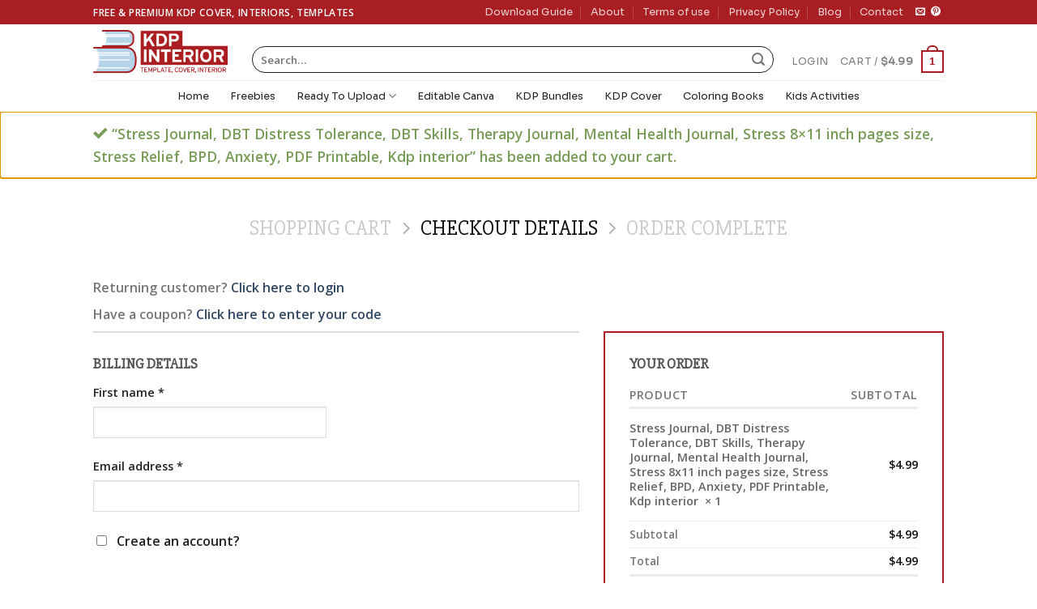

--- FILE ---
content_type: image/svg+xml
request_url: https://kdpinterior.com/wp-content/plugins/woocommerce-gateway-stripe/assets/images/klarna.svg
body_size: -76
content:
<svg width="32" height="32" viewBox="0 0 32 32" fill="none" xmlns="http://www.w3.org/2000/svg">
<rect width="32" height="32" transform="translate(0 0.000305176)" fill="#FFA8CD"/>
<path d="M23.6645 6H19.3227C19.3227 9.57141 17.1376 12.7714 13.8174 15.0571L12.5121 15.9714V6H8V26H12.5121V16.0857L19.9754 26H25.4807L18.3011 16.5143C21.5646 14.1429 23.6929 10.4571 23.6645 6Z" fill="#0B051D"/>
</svg>
